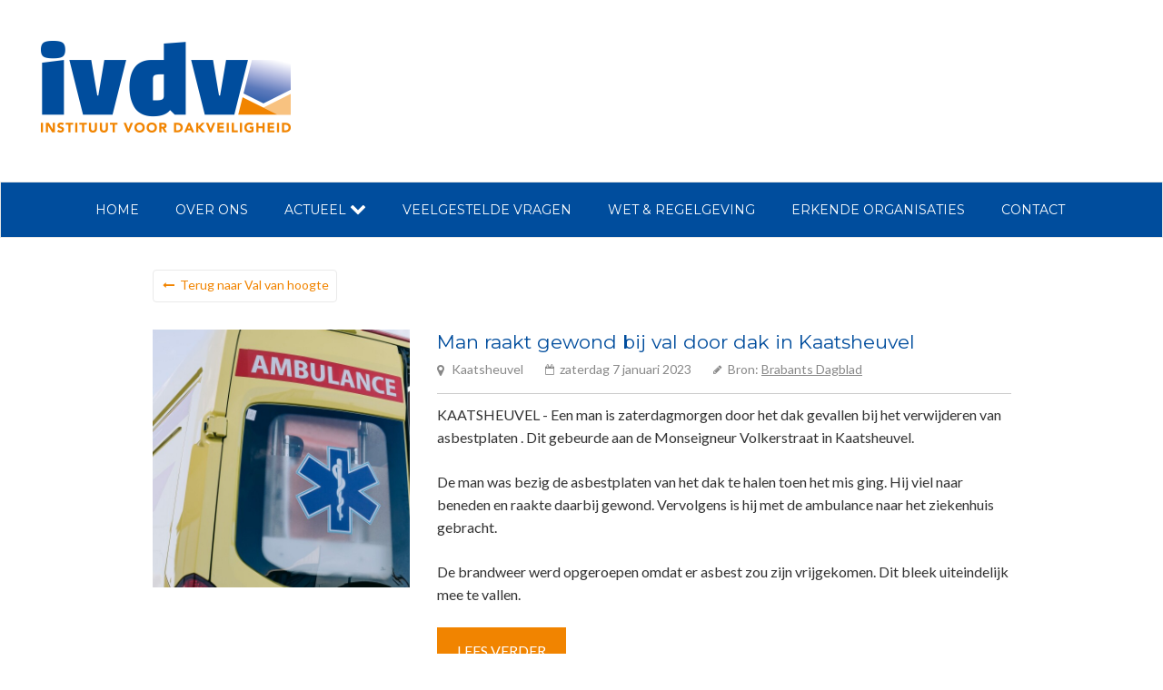

--- FILE ---
content_type: text/html; charset=UTF-8
request_url: https://www.ivdv.nl/actueel/man-raakt-gewond-bij-val-door-dak-in-kaatsheuvel
body_size: 2531
content:
<!DOCTYPE html>
<html lang="nl">
<head>
    <title>Man raakt gewond bij val door dak in Kaatsheuvel - Actueel</title>

    <meta charset="utf-8">
    <meta http-equiv="X-UA-Compatible" content="IE=edge">

    <meta name="description" content="">
    <meta name="viewport" content="width=device-width, initial-scale=1, user-scalable=no">

    <link href="https://fonts.googleapis.com/css?family=Lato:400,400i,700|Montserrat:400,700" rel="stylesheet">
    <link rel="stylesheet" href="https://maxcdn.bootstrapcdn.com/font-awesome/4.5.0/css/font-awesome.min.css">
    <link rel="stylesheet" href="https://maxcdn.bootstrapcdn.com/bootstrap/3.3.4/css/bootstrap.min.css">

    
    <link rel="stylesheet" href="/css/app.css">
    <link rel="shortcut icon" type="image/x-icon" href="/images/favicon.ico">

    <!-- HTML5 Shim and Respond.js IE8 support of HTML5 elements and media queries -->
    <!-- WARNING: Respond.js doesn't work if you view the page via file:// -->
    <!--[if lt IE 9]>
    <script src="https://oss.maxcdn.com/libs/html5shiv/3.7.0/html5shiv.js"></script>
    <script src="https://oss.maxcdn.com/libs/respond.js/1.3.0/respond.min.js"></script>
    <![endif]-->

    <!-- Google tag (gtag.js) -->
    <script async src="https://www.googletagmanager.com/gtag/js?id=G-LKJHYGFCPB"></script>
    <script>
      window.dataLayer = window.dataLayer || [];
      function gtag(){dataLayer.push(arguments);}
      gtag('js', new Date());
      gtag('config', 'G-LKJHYGFCPB');
    </script>
</head>
<body>
    <section class="header-small">
        <div class="header-container">
            <div class="logo">
                <a href="/">
                    <img src="/images/logo@2x.png" width="275" height="101" alt="Instituut voor Dakveiligheid"/>
                </a>
            </div>
            <div class="owl-carousel" id="slider">
                                    <div class="owl-slide" style="background-image:url(/images/content/shutterstock_486562087.jpg); background-size:cover; background-position:0 -50px;"></div>
                                    <div class="owl-slide" style="background-image:url(/images/content/grail.jpg); background-size:cover; background-position:0 -50px;"></div>
                            </div>
        </div>
    </section>

<nav class="navbar navbar-default">
    <div class="container">
        <div class="navbar-header">
            <button type="button" class="navbar-toggle collapsed" data-toggle="collapse" data-target="#navbar" aria-expanded="false" aria-controls="navbar">
                <span class="sr-only">Toggle navigation</span>
                <span class="icon-bar"></span>
                <span class="icon-bar"></span>
                <span class="icon-bar"></span>
            </button>
            <a href="/" class="small-logo visible-xs">
                <img src="/images/logo@2x.png" class="img-responsive" width="275" height="101" alt="Instituut voor Dakveiligheid" />
            </a>
        </div>
        <div id="navbar" class="navbar-collapse collapse">
            <ul class="nav navbar-nav">
                
                                            <li >
                            <a href="/">Home</a>
                        </li>
                    
                
                                            <li >
                            <a href="/over-ons">Over ons</a>
                        </li>
                    
                
                                            <li class="dropdown">
                            <a href="" class="dropdown-toggle" data-toggle="dropdown" role="button" aria-haspopup="true" aria-expanded="false">Actueel <i class="fa fa-chevron-down"></i></a>
                            <ul class="dropdown-menu">
                                                                    <li class=""><a href="/actueel">Actueel</a></li>
                                                                    <li class=""><a href="/val-van-hoogte">Val van hoogte</a></li>
                                                            </ul>
                        </li>
                    
                
                                            <li >
                            <a href="/veelgestelde-vragen">Veelgestelde vragen</a>
                        </li>
                    
                
                                            <li >
                            <a href="/wet-en-regelgeving">Wet &amp; regelgeving</a>
                        </li>
                    
                
                                            <li >
                            <a href="/erkende-organisaties">Erkende organisaties</a>
                        </li>
                    
                
                                            <li >
                            <a href="/contact">Contact</a>
                        </li>
                    
                            </ul>
        </div>
    </div>
</nav>
    <section class="white textTemp">
        <div class="container">
            <div class="row">
                <div class="col-md-10 col-md-offset-1">
                    <div class="back">
                        <a class="btn btn-back pull-left"" href="/val-van-hoogte" role="button">Terug naar Val van hoogte</a>
                    </div>
                </div>
            </div>
            <div class="row">

                <div class="col-md-10 col-md-offset-1">
                    <div class="uitgelicht">
                        <div class="image">
                            <img src="/images/actueel/ambulance-5.jpeg" alt="Man raakt gewond bij val door dak in Kaatsheuvel" class="img-responsive"/>
                        </div>
                        <div class="desc">
                            <div class="title">
                                <h2>Man raakt gewond bij val door dak in Kaatsheuvel</h2>
                                <ul>
                                                                            <li class="city">Kaatsheuvel</li>
                                                                        <li class="date">zaterdag 7 januari 2023</li>
                                                                            <li class="bron">Bron: <a href="https://www.bd.nl/112-nieuws-loon-op-zand/man-raakt-gewond-bij-val-door-dak-in-kaatsheuvel~a7856aa8/?referrer=https%3A%2F%2Fwww.google.com%2F" target="_blank">Brabants Dagblad</a></li>
                                                                    </ul>
                            </div>
                            <div class="short">
                                <p>KAATSHEUVEL - Een man is zaterdagmorgen door het dak gevallen bij het verwijderen van asbestplaten . Dit gebeurde aan de Monseigneur Volkerstraat in Kaatsheuvel.</p>
<p>De man was bezig de asbestplaten van het dak te halen toen het mis ging. Hij viel naar beneden en raakte daarbij gewond. Vervolgens is hij met de ambulance naar het ziekenhuis gebracht.</p>
<p>De brandweer werd opgeroepen omdat er asbest zou zijn vrijgekomen. Dit bleek uiteindelijk mee te vallen.</p>
                                <a class="btn btn-default" target="_blank" href="https://www.bd.nl/112-nieuws-loon-op-zand/man-raakt-gewond-bij-val-door-dak-in-kaatsheuvel~a7856aa8/?referrer=https%3A%2F%2Fwww.google.com%2F">Lees verder</a>
                            </div>
                        </div>
                    </div>
                </div>
            </div>
        </div>
    </section>


<footer>
    <div class="container-fluid">
        <div class="row">
            <div class="col-md-12">
                <div class="container">
                    <div class="row">
                        <div class="col-md-10 col-md-offset-1">
                            <div class="footer">
                                <ul class="contactinfo">
                                    <li>
                                        <a href="tel:0883258345">+31 (0) 88 325 83 45</a>
                                    </li>
                                    <li>
                                        <a href="mailto:info@ivdv.nl">info@ivdv.nl</a>
                                    </li>
                                </ul>
                            </div>
                        </div>
                    </div>
                </div>
            </div>
        </div>
    </div>
</footer>
<script src="https://code.jquery.com/jquery-1.11.3.min.js"></script>
<script src="https://maxcdn.bootstrapcdn.com/bootstrap/3.3.5/js/bootstrap.min.js"></script>
<script src="https://cdnjs.cloudflare.com/ajax/libs/retina.js/2.1.0/retina.min.js"></script>

<script src="/js/app.js"></script>

<script>
    $(document).ready(
        function () {
            $("a.btn-default").fancybox(
                {
                    helpers: {
                        overlay: {
                            css: {
                                'background': 'rgba(0, 0, 0, 0.7)'
                            },
                            locked: false
                        }
                    }
                }
            );
        }
    );
</script>


</body>
</html>


--- FILE ---
content_type: text/css
request_url: https://www.ivdv.nl/css/app.css
body_size: 6182
content:
/*! fancyBox v2.1.5 fancyapps.com | fancyapps.com/fancybox/#license */
.fancybox-wrap, .fancybox-skin, .fancybox-outer, .fancybox-inner, .fancybox-image, .fancybox-wrap iframe, .fancybox-wrap object, .fancybox-nav, .fancybox-nav span, .fancybox-tmp {
  padding: 0;
  margin: 0;
  border: 0;
  outline: none;
  vertical-align: top; }

.fancybox-wrap {
  position: absolute;
  top: 0;
  left: 0;
  z-index: 8020; }

.fancybox-skin {
  position: relative;
  background: #f9f9f9;
  color: #444;
  text-shadow: none;
  border-radius: 4px; }

.fancybox-opened {
  z-index: 8030; }

.fancybox-opened .fancybox-skin {
  box-shadow: 0 10px 25px rgba(0, 0, 0, 0.5); }

.fancybox-outer, .fancybox-inner {
  position: relative; }

.fancybox-inner {
  overflow: hidden; }

.fancybox-type-iframe .fancybox-inner {
  -webkit-overflow-scrolling: touch; }

.fancybox-error {
  color: #444;
  font: 14px/20px "Helvetica Neue", Helvetica, Arial, sans-serif;
  margin: 0;
  padding: 15px;
  white-space: nowrap; }

.fancybox-image, .fancybox-iframe {
  display: block;
  width: 100%;
  height: 100%; }

.fancybox-image {
  max-width: 100%;
  max-height: 100%; }

#fancybox-loading, .fancybox-close, .fancybox-prev span, .fancybox-next span {
  background-image: url(/images/vendor/fancybox/dist/fancybox_sprite.png?783d4031fe50c3d83c960911e1fbc705); }

#fancybox-loading {
  position: fixed;
  top: 50%;
  left: 50%;
  margin-top: -22px;
  margin-left: -22px;
  background-position: 0 -108px;
  opacity: 0.8;
  cursor: pointer;
  z-index: 8060; }

#fancybox-loading div {
  width: 44px;
  height: 44px;
  background: url(/images/vendor/fancybox/dist/fancybox_loading.gif?328cc0f6c78211485058d460e80f4fa8) center center no-repeat; }

.fancybox-close {
  position: absolute;
  top: -18px;
  right: -18px;
  width: 36px;
  height: 36px;
  cursor: pointer;
  z-index: 8040; }

.fancybox-nav {
  position: absolute;
  top: 0;
  width: 40%;
  height: 100%;
  cursor: pointer;
  text-decoration: none;
  background: transparent url(/images/vendor/fancybox/dist/blank.gif?325472601571f31e1bf00674c368d335);
  /* helps IE */
  -webkit-tap-highlight-color: transparent;
  z-index: 8040; }

.fancybox-prev {
  left: 0; }

.fancybox-next {
  right: 0; }

.fancybox-nav span {
  position: absolute;
  top: 50%;
  width: 36px;
  height: 34px;
  margin-top: -18px;
  cursor: pointer;
  z-index: 8040;
  visibility: hidden; }

.fancybox-prev span {
  left: 10px;
  background-position: 0 -36px; }

.fancybox-next span {
  right: 10px;
  background-position: 0 -72px; }

.fancybox-nav:hover span {
  visibility: visible; }

.fancybox-tmp {
  position: absolute;
  top: -99999px;
  left: -99999px;
  max-width: 99999px;
  max-height: 99999px;
  overflow: visible !important; }

/* Overlay helper */
.fancybox-lock {
  overflow: visible !important;
  width: auto; }

.fancybox-lock body {
  overflow: hidden !important; }

.fancybox-lock-test {
  overflow-y: hidden !important; }

.fancybox-overlay {
  position: absolute;
  top: 0;
  left: 0;
  overflow: hidden;
  display: none;
  z-index: 8010;
  background: url(/images/vendor/fancybox/dist/fancybox_overlay.png?77aeaa52715b898b73c74d68c630330e); }

.fancybox-overlay-fixed {
  position: fixed;
  bottom: 0;
  right: 0; }

.fancybox-lock .fancybox-overlay {
  overflow: auto;
  overflow-y: scroll; }

/* Title helper */
.fancybox-title {
  visibility: hidden;
  font: normal 13px/20px "Helvetica Neue", Helvetica, Arial, sans-serif;
  position: relative;
  text-shadow: none;
  z-index: 8050; }

.fancybox-opened .fancybox-title {
  visibility: visible; }

.fancybox-title-float-wrap {
  position: absolute;
  bottom: 0;
  right: 50%;
  margin-bottom: -35px;
  z-index: 8050;
  text-align: center; }

.fancybox-title-float-wrap .child {
  display: inline-block;
  margin-right: -100%;
  padding: 2px 20px;
  background: transparent;
  /* Fallback for web browsers that doesn't support RGBa */
  background: rgba(0, 0, 0, 0.8);
  border-radius: 15px;
  text-shadow: 0 1px 2px #222;
  color: #FFF;
  font-weight: bold;
  line-height: 24px;
  white-space: nowrap; }

.fancybox-title-outside-wrap {
  position: relative;
  margin-top: 10px;
  color: #fff; }

.fancybox-title-inside-wrap {
  padding-top: 10px; }

.fancybox-title-over-wrap {
  position: absolute;
  bottom: 0;
  left: 0;
  color: #fff;
  padding: 10px;
  background: #000;
  background: rgba(0, 0, 0, 0.8); }

/*Retina graphics!*/
@media only screen and (-webkit-min-device-pixel-ratio: 1.5), only screen and (min--moz-device-pixel-ratio: 1.5), only screen and (min-device-pixel-ratio: 1.5) {
  #fancybox-loading, .fancybox-close, .fancybox-prev span, .fancybox-next span {
    background-image: url(/images/vendor/fancybox/dist/fancybox_sprite@2x.png?ed9970ce22242421e66ff150aa97fe5f);
    background-size: 44px 152px;
    /*The size of the normal image, half the size of the hi-res image*/ }
  #fancybox-loading div {
    background-image: url(/images/vendor/fancybox/dist/fancybox_loading@2x.gif?f92938639fa894a0e8ded1c3368abe98);
    background-size: 24px 24px;
    /*The size of the normal image, half the size of the hi-res image*/ } }
/* 
 * 	Core Owl Carousel CSS File
 *	v1.3.2
 */

/* clearfix */
.owl-carousel .owl-wrapper:after {
	content: ".";
	display: block;
	clear: both;
	visibility: hidden;
	line-height: 0;
	height: 0;
}
/* display none until init */
.owl-carousel{
	display: none;
	position: relative;
	width: 100%;
	-ms-touch-action: pan-y;
}
.owl-carousel .owl-wrapper{
	display: none;
	position: relative;
	-webkit-transform: translate3d(0px, 0px, 0px);
}
.owl-carousel .owl-wrapper-outer{
	overflow: hidden;
	position: relative;
	width: 100%;
}
.owl-carousel .owl-wrapper-outer.autoHeight{
	transition: height 500ms ease-in-out;
}
	
.owl-carousel .owl-item{
	float: left;
}
.owl-controls .owl-page,
.owl-controls .owl-buttons div{
	cursor: pointer;
}
.owl-controls {
	-webkit-user-select: none;
	-moz-user-select: none;
	-ms-user-select: none;
	user-select: none;
	-webkit-tap-highlight-color: rgba(0, 0, 0, 0);
}

/* mouse grab icon */
.grabbing { 
    cursor:url(/images/vendor/owl-carousel/owl-carousel/grabbing.png?d817e1dba5bd5d891d0504bf1715807b) 8 8, move;
}

/* fix */
.owl-carousel  .owl-wrapper,
.owl-carousel  .owl-item{
	-webkit-backface-visibility: hidden;
	-moz-backface-visibility:    hidden;
	-ms-backface-visibility:     hidden;
  -webkit-transform: translate3d(0,0,0);
  -moz-transform: translate3d(0,0,0);
  -ms-transform: translate3d(0,0,0);
}

/* 
 *  Owl Carousel CSS3 Transitions 
 *  v1.3.2
 */

.owl-origin {
	-webkit-perspective: 1200px;
	-webkit-perspective-origin-x : 50%;
	-webkit-perspective-origin-y : 50%;
	-moz-perspective : 1200px;
	-moz-perspective-origin-x : 50%;
	-moz-perspective-origin-y : 50%;
	perspective : 1200px;
}
/* fade */
.owl-fade-out {
  z-index: 10;
  -webkit-animation: fadeOut .7s both ease;
  animation: fadeOut .7s both ease;
}
.owl-fade-in {
  -webkit-animation: fadeIn .7s both ease;
  animation: fadeIn .7s both ease;
}
/* backSlide */
.owl-backSlide-out {
  -webkit-animation: backSlideOut 1s both ease;
  animation: backSlideOut 1s both ease;
}
.owl-backSlide-in {
  -webkit-animation: backSlideIn 1s both ease;
  animation: backSlideIn 1s both ease;
}
/* goDown */
.owl-goDown-out {
  -webkit-animation: scaleToFade .7s ease both;
  animation: scaleToFade .7s ease both;
}
.owl-goDown-in {
  -webkit-animation: goDown .6s ease both;
  animation: goDown .6s ease both;
}
/* scaleUp */
.owl-fadeUp-in {
  -webkit-animation: scaleUpFrom .5s ease both;
  animation: scaleUpFrom .5s ease both;
}

.owl-fadeUp-out {
  -webkit-animation: scaleUpTo .5s ease both;
  animation: scaleUpTo .5s ease both;
}
/* Keyframes */
/*empty*/
@-webkit-keyframes empty {
  0% {opacity: 1}
}
@keyframes empty {
  0% {opacity: 1}
}
@-webkit-keyframes fadeIn {
  0% { opacity:0; }
  100% { opacity:1; }
}
@keyframes fadeIn {
  0% { opacity:0; }
  100% { opacity:1; }
}
@-webkit-keyframes fadeOut {
  0% { opacity:1; }
  100% { opacity:0; }
}
@keyframes fadeOut {
  0% { opacity:1; }
  100% { opacity:0; }
}
@-webkit-keyframes backSlideOut {
  25% { opacity: .5; -webkit-transform: translateZ(-500px); }
  75% { opacity: .5; -webkit-transform: translateZ(-500px) translateX(-200%); }
  100% { opacity: .5; -webkit-transform: translateZ(-500px) translateX(-200%); }
}
@keyframes backSlideOut {
  25% { opacity: .5; transform: translateZ(-500px); }
  75% { opacity: .5; transform: translateZ(-500px) translateX(-200%); }
  100% { opacity: .5; transform: translateZ(-500px) translateX(-200%); }
}
@-webkit-keyframes backSlideIn {
  0%, 25% { opacity: .5; -webkit-transform: translateZ(-500px) translateX(200%); }
  75% { opacity: .5; -webkit-transform: translateZ(-500px); }
  100% { opacity: 1; -webkit-transform: translateZ(0) translateX(0); }
}
@keyframes backSlideIn {
  0%, 25% { opacity: .5; transform: translateZ(-500px) translateX(200%); }
  75% { opacity: .5; transform: translateZ(-500px); }
  100% { opacity: 1; transform: translateZ(0) translateX(0); }
}
@-webkit-keyframes scaleToFade {
  to { opacity: 0; -webkit-transform: scale(.8); }
}
@keyframes scaleToFade {
  to { opacity: 0; transform: scale(.8); }
}
@-webkit-keyframes goDown {
  from { -webkit-transform: translateY(-100%); }
}
@keyframes goDown {
  from { transform: translateY(-100%); }
}

@-webkit-keyframes scaleUpFrom {
  from { opacity: 0; -webkit-transform: scale(1.5); }
}
@keyframes scaleUpFrom {
  from { opacity: 0; transform: scale(1.5); }
}

@-webkit-keyframes scaleUpTo {
  to { opacity: 0; -webkit-transform: scale(1.5); }
}
@keyframes scaleUpTo {
  to { opacity: 0; transform: scale(1.5); }
}@charset "UTF-8";

@media (min-width: 768px) {
  .navbar-default {
    background: #004d9d;
    border-radius: 0;
    position: absolute;
    width: 100%;
    height: 62px;
    left: 0;
    right: 0;
    margin: 0 auto;
  }

  .navbar-default #navbar li {
    padding: 20px 20px;
    position: relative;
    /*&:first-child {
      a {
        text-indent: -9999px;
        display: block;
        width: 30px;
        padding: 0;
        overflow: hidden;
        background: transparent;
        &:before {
          content: "\f015";
          font-family: FontAwesome;
          color: white;
          float: left;
          font-size: 20px;
          line-height: 16px;
          margin: 2px 0 0 0;
          text-indent: 0;
          text-align: center;
          width: 30px;
        }
        &:hover,
        &:focus {
          background: transparent;
          color: $orange;
          &:before {
            color: $orange;
            background: transparent;
          }
        }
      }
      &.active {
        a {
          &:before {
            color: $orange;
            background: transparent;
          }
        }
      }
    }
    &:after {
      border-right: 1px solid white;
      content: "";
      width: 1px;
      height: 18px;
      position: absolute;
      right: 0;
      top: 21px;
    }
    &:last-child {
      &:after {
        border-right: 0;
        width: 0;
      }
    }*/
  }

  .navbar-default #navbar li a {
    text-transform: uppercase;
    color: white;
    padding: 0;
    font-size: 14px;
    position: relative;
    font-family: "Montserrat", sans-serif;
  }

  .navbar-default #navbar li a i {
    font-size: 18px;
  }

  .navbar-default #navbar li a:hover,
  .navbar-default #navbar li a:focus {
    color: #f18400;
  }

  .navbar-default #navbar li.active a {
    color: #f18400;
    background: transparent;
  }

  .navbar-default #navbar li.active a i {
    color: #f18400;
  }

  .navbar-default.fixed {
    position: fixed;
    width: 100%;
    z-index: 1000;
    top: 0;
    transition: all 0.75s ease-in-out;
  }

  .dropdown-menu a {
    color: #004d9d !important;
  }

  .dropdown-menu {
    padding: 0px;
  }

  .dropdown-menu li:hover {
    background: #f18400;
  }

  .dropdown-menu li:hover a {
    background: #f18400;
    color: #ffffff;
  }

  .navbar-default .navbar-nav > .open > a,
  .navbar-default .navbar-nav > .open > a:focus,
  .navbar-default .navbar-nav > .open > a:hover {
    background: none;
  }
}

.header {
  position: relative;
  z-index: 0;
  height: 385px;
  overflow: hidden;
}

.header .logo {
  text-align: left;
}

.header .logo a {
  text-align: left;
  position: absolute;
  top: 30px;
  left: 30px;
  z-index: 11;
  display: block;
  width: 180px;
  height: 66px;
}

.header .logo a img {
  position: absolute;
  top: 0;
  width: 180px;
  height: 66px;
}

.header .logo:after {
  width: 0;
  height: 0;
  border-style: solid;
  border-width: 400px 330px 0 0;
  border-color: #ffffff transparent transparent;
  position: absolute;
  content: "";
  z-index: 10;
  top: 0;
  left: 0;
}

.header .header-container {
  position: relative;
}

.header .header-container .slogan {
  text-align: center;
  color: white;
  text-transform: uppercase;
  font-size: 30px;
  line-height: 32px;
  position: absolute;
  bottom: 40px;
  left: 92px;
  z-index: 11;
}

.header .header-container:before,
.header .header-container:after {
  width: 0;
  height: 0;
  border-style: solid;
  position: absolute;
  content: "";
  bottom: 20px;
}

.header .header-container:before {
  border-width: 0 0 175px 800px;
  border-color: transparent transparent white;
  z-index: 2;
  right: 0;
}

.header .header-container:after {
  border-width: 0 800px 165px 132px;
  border-color: transparent transparent white transparent;
  z-index: 3;
  left: 0;
}

.header:before,
.header:after {
  width: 0;
  height: 0;
  border-style: solid;
  position: absolute;
  content: "";
  bottom: 0;
}

.header:before {
  border-width: 0 0 175px 800px;
  border-color: transparent transparent #fbc58b;
  z-index: 8;
  right: 0;
}

.header:after {
  border-width: 0 800px 165px 132px;
  border-color: transparent transparent #f18400 transparent;
  z-index: 9;
  left: 0;
}

#homeSlider {
  height: 400px;
  position: relative;
  z-index: 0;
}

#homeSlider:after {
  content: "";
  width: 100%;
  height: 15px;
  background: white;
  bottom: 0;
  position: absolute;
  z-index: 0;
}

.owl-carousel {
  position: relative;
  width: 100%;
}

.owl-carousel div:not(.owl-controls) {
  height: 100%;
}

.owl-carousel .owl-slide {
  background-image: url("/images/header/01.jpg");
  background-repeat: no-repeat;
  background-size: cover;
  background-position: center center;
  height: 100%;
  min-height: 100%;
}

.header-small {
  position: relative;
  z-index: 0;
  height: 200px;
  overflow: hidden;
}

.header-small .logo {
  width: 530px;
  text-align: center;
}

.header-small .logo a {
  text-align: center;
  position: absolute;
  top: 45px;
  left: 45px;
  z-index: 11;
  display: block;
}

.header-small .logo a img {
  position: absolute;
  top: 0;
}

.header-small .logo:after {
  width: 0;
  height: 0;
  border-style: solid;
  border-width: 600px 530px 0 0;
  border-color: #ffffff transparent transparent;
  position: absolute;
  content: "";
  z-index: 10;
  top: 0;
  left: 0;
}

.header-small .header-container {
  position: relative;
}

#slider {
  height: 215px;
  position: relative;
  z-index: 0;
}

#slider:after {
  content: "";
  width: 100%;
  height: 15px;
  background: white;
  bottom: 0;
  position: absolute;
  z-index: 0;
}

.owl-carousel {
  position: relative;
  width: 100%;
}

.owl-carousel div:not(.owl-controls) {
  height: 100%;
}

.owl-carousel .owl-slide {
  background-image: url("/images/header/01.jpg");
  background-repeat: no-repeat;
  background-size: cover;
  background-position: center center;
  height: 100%;
  min-height: 100%;
}

footer {
  border-top: 1px solid #eaeaea;
  background: #f9f9f9;
  width: 100%;
  float: left;
}

footer .footer {
  text-align: center;
  padding: 20px 0;
  float: left;
  width: 100%;
}

footer .footer .address,
footer .footer .contactinfo {
  list-style: none;
  margin: 0;
  padding: 0;
}

footer .footer .address li,
footer .footer .contactinfo li {
  display: inline;
  position: relative;
  padding: 0 30px 0 0;
  margin: 0 20px 0 0;
  color: #666666;
}

footer .footer .address li a,
footer .footer .contactinfo li a {
  color: #666666;
}

footer .footer .address li a:hover,
footer .footer .contactinfo li a:hover {
  color: #004d9d;
  text-decoration: none;
}

footer .footer .address li:after,
footer .footer .contactinfo li:after {
  content: "\F111";
  position: absolute;
  right: 0;
  top: -3px;
  font-family: FontAwesome;
  width: 10px;
  height: 10px;
  font-size: 6px;
  color: #666666;
}

footer .footer .address li:last-child,
footer .footer .contactinfo li:last-child {
  margin: 0;
  padding: 0;
}

footer .footer .address li:last-child:after,
footer .footer .contactinfo li:last-child:after {
  content: "";
}

body {
  font-family: "Lato", sans-serif;
}

h1,
h2,
h3,
h4,
h5,
h6 {
  font-family: "Montserrat", sans-serif;
}

h1 {
  color: #f18400;
  font-size: 36px;
  font-weight: 400;
  text-transform: uppercase;
}

h2 {
  color: #004d9d;
  font-size: 21px;
  line-height: 32px;
  font-weight: 400;
}

h3 {
  color: #004d9d;
  font-size: 18px;
}

a {
  color: #f18400;
}

a:hover,
a:focus {
  color: #f18400;
  outline: none;
}

p,
ul,
ol,
li,
a,
blockquote,
input,
textarea {
  font-family: "Lato", sans-serif;
  font-size: 16px;
  line-height: 1.6em;
}

p,
ol,
ul {
  margin: 0 0 24px 0;
}

ol,
ul {
  padding: 0 0 0 17px;
}

ol li {
  padding-left: 5px;
}

.btn-default {
  transition: all 0.25s ease-in-out;
  background: #f18400;
  color: white;
  padding: 15px 22px;
  font-size: 16px;
  text-transform: uppercase;
  border: 0;
  box-shadow: none;
  border-radius: 0;
}

.btn-default i {
  font-size: 16px;
  margin-top: 0;
  top: 0;
  margin-left: 3px;
}

.btn-default:hover,
.btn-default:focus {
  background: #004d9d;
  color: white;
}

section.white {
  padding: 70px 0;
}

#intro {
  padding-top: 130px;
}

#intro h1 {
  margin: 0;
  padding: 0;
}

#intro h2 {
  font-family: "Lato", sans-serif;
  font-weight: 700;
  margin: 20px 0 0 0;
  padding: 0;
}

.cards {
  padding: 0 0 70px 0;
}

.cards .card {
  float: left;
  width: 100%;
}

.cards .card a {
  display: block;
  width: 100%;
  float: left;
  color: #161616;
  transition: all 0.25s ease-in-out;
}

.cards .card a .image {
  width: 100%;
  display: block;
  overflow: hidden;
  float: left;
}

.cards .card a .desc {
  width: 100%;
  padding: 20px;
  display: block;
  border: 1px solid #eaeaea;
  border-top: 0;
  float: left;
}

.cards .card a .desc h3 {
  color: #004d9d;
  margin: 0 0 20px 0;
  padding: 0;
  font-size: 18px;
}

.cards .card a .desc p {
  line-height: 25px;
  margin: 0 0 20px 0;
  height: 77px;
  overflow: hidden;
}

.cards .card a .desc span {
  border-top: 0px solid #eaeaea;
  width: 100%;
  display: block;
  padding: 10px 0;
  text-transform: uppercase;
  color: white;
  background: #f18400;
  text-align: center;
  position: relative;
}

.cards .card a .desc span:after {
  content: "\F178";
  font-family: FontAwesome;
  position: absolute;
  right: 20px;
  top: 11px;
  color: white;
  font-size: 24px;
  opacity: 1;
  transition: all 0.25s ease-in-out;
}

.cards .card a:hover,
.cards .card a:focus {
  text-decoration: none;
  box-shadow: 0 0 4px rgba(48, 48, 48, 0.2);
}

.cards .card a:hover .desc span:after,
.cards .card a:focus .desc span:after {
  opacity: 1;
  text-decoration: none;
  right: 15px;
}

section.textTemp {
  padding: 97px 0 60px 0;
  /* VEELGESTELDE VRAGEN */
  /* ERKENDE ORGANISATIES */
  /* ACTUEEL & UITGELICHT */
  /* CONTACTFORM */
}

section.textTemp h1 {
  margin: 20px 0;
}

section.textTemp h2,
section.textTemp h3,
section.textTemp h4,
section.textTemp h5,
section.textTemp h6 {
  margin: 0;
  padding: 0;
}

section.textTemp p:last-child {
  margin-bottom: 0;
}

section.textTemp #faqGroup {
  margin-top: 30px;
}

section.textTemp #faqGroup .panel {
  border-radius: 0;
  box-shadow: none;
  transition: all 0.25s ease-in-out;
}

section.textTemp #faqGroup .panel .panel-heading {
  background: #f9f9f9;
  padding: 10px 15px 12px 15px;
}

section.textTemp #faqGroup .panel .panel-heading h4 {
  color: #666666;
  font-family: "Lato", sans-serif;
  padding-left: 25px;
}

section.textTemp #faqGroup .panel .panel-heading h4 a {
  position: relative;
  font-weight: normal;
}

section.textTemp #faqGroup .panel .panel-heading h4 a i {
  position: absolute;
  left: -25px;
  top: 3px;
  font-size: 16px;
  color: #666666;
}

section.textTemp #faqGroup .panel .panel-heading h4 a:hover,
section.textTemp #faqGroup .panel .panel-heading h4 a:focus {
  text-decoration: none;
  color: black;
}

section.textTemp #faqGroup .panel .panel-heading h4 a:hover i,
section.textTemp #faqGroup .panel .panel-heading h4 a:focus i {
  color: white;
}

section.textTemp #faqGroup .panel .panel-heading h4:hover,
section.textTemp #faqGroup .panel .panel-heading h4:focus {
  cursor: pointer;
  background: #004d9d;
  color: white;
}

section.textTemp #faqGroup .panel .panel-heading h4:hover a,
section.textTemp #faqGroup .panel .panel-heading h4:focus a {
  color: white;
}

section.textTemp #faqGroup .panel .panel-heading:hover {
  background: #004d9d;
  color: white;
  border-radius: 0;
}

section.textTemp #faqGroup .panel .panel-heading:hover a {
  color: white;
}

section.textTemp #faqGroup .panel .panel-heading:hover a i {
  color: white;
}

section.textTemp #faqGroup .panel .panel-heading:hover i {
  color: white;
}

section.textTemp #faqGroup .panel .panel-heading:focus,
section.textTemp #faqGroup .panel .panel-heading:active {
  background: #004d9d;
  color: white;
}

section.textTemp #faqGroup .panel .panel-heading.active {
  background: #004d9d;
  color: white;
}

section.textTemp #faqGroup .panel .panel-heading.active h4 {
  color: white;
}

section.textTemp #faqGroup .panel .panel-heading.active h4 a i {
  color: white;
}

section.textTemp #faqGroup .panel .panel-body {
  padding: 15px 25px 20px 40px;
}

section.textTemp #faqGroup .panel:hover,
section.textTemp #faqGroup .panel:focus {
  box-shadow: 0 0 4px rgba(48, 48, 48, 0.2);
}

section.textTemp .row-organisatie h2 {
  margin-top: 15px;
  margin-bottom: 15px;
  padding: 8px;
  width: 100%;
  display: block;
  text-align: center;
  background: #f9f9f9;
  border-top: 1px solid #cccccc;
  border-bottom: 1px solid #cccccc;
}

section.textTemp .row-organisatie:first-child h2 {
  margin-top: 60px;
}

section.textTemp .organisatie {
  cursor: pointer;
  float: left;
  margin: 15px 0;
  position: relative;
  overflow: hidden;
  width: 100%;
  display: block;
}

section.textTemp .organisatie a.box {
  background: #fff;
  border: 1px solid #cccccc;
  height: 100%;
  padding: 15px;
  display: block;
  margin: 0 auto;
  text-align: center;
  vertical-align: middle;
  position: relative;
  width: 100%;
}

section.textTemp .organisatie a.box img.img-responsive {
  max-width: 100% !important;
  display: block;
  margin: 0 auto;
}

section.textTemp .organisatie a.box span {
  position: absolute;
  bottom: -46px;
  left: 0;
  color: white;
  font-family: "Montserrat", sans-serif;
  font-size: 14px;
  height: 44px;
  display: block;
  width: 100%;
  padding: 10px 10px 8px 10px;
  background: #004d9d;
  transition: all 100ms ease-out;
}

section.textTemp .organisatie a.box span i {
  font-size: 11px;
  margin-left: 3px;
}

section.textTemp .organisatie a.box:hover span {
  bottom: 0;
}

section.textTemp .row-actueel:last-child h2 {
  margin-top: 15px;
}

section.textTemp .uitgelicht {
  padding: 0px;
  margin: 30px 0;
  float: left;
  width: 100%;
  position: relative;
}

section.textTemp .uitgelicht .image {
  float: left;
  display: block;
  position: relative;
  width: 30%;
  max-width: 350px;
}

section.textTemp .uitgelicht .desc {
  float: left;
  position: relative;
  display: block;
  width: 70%;
  padding: 0 0 0 30px;
}

section.textTemp .uitgelicht .desc .title {
  border-bottom: 1px solid #cccccc;
  margin: 0 0 10px 0;
  padding: 0 0 10px 0;
  width: 100%;
  float: left;
}

section.textTemp .uitgelicht .desc .title h2 {
  margin: 0;
  padding: 0;
  line-height: 28px;
  width: 100%;
  float: left;
  display: block;
}

section.textTemp .uitgelicht .desc .title ul {
  width: 100%;
  margin: 5px 0;
  padding: 0;
  float: left;
  display: block;
  list-style: none;
}

section.textTemp .uitgelicht .desc .title ul li {
  float: left;
  position: relative;
  padding-left: 16px;
  color: #888;
  font-size: 14px;
}

section.textTemp .uitgelicht .desc .title ul li a {
  color: #888;
  font-size: 14px;
  text-decoration: underline;
}

section.textTemp .uitgelicht .desc .title ul li a:hover {
  color: #f18400;
}

section.textTemp .uitgelicht .desc .title ul li:before {
  font-family: FontAwesome;
  position: absolute;
  left: 0;
  top: 1px;
  color: #888;
  font-size: 14px;
}

section.textTemp .uitgelicht .desc .title ul li.city:before {
  content: "\F041";
}

section.textTemp .uitgelicht .desc .title ul li.date {
  margin-left: 24px;
}

section.textTemp .uitgelicht .desc .title ul li.date:before {
  content: "\F133";
  font-size: 11px;
}

section.textTemp .uitgelicht .desc .title ul li.bron {
  margin-left: 24px;
}

section.textTemp .uitgelicht .desc .title ul li.bron:before {
  content: "\F040";
  font-size: 11px;
}

section.textTemp .row-newsitems h2 {
  margin: 30px 0 0 0;
  padding: 0 0 8px 0;
}

section.textTemp .row-newsitems .news-items {
  list-style: none;
  margin: 0;
  padding: 0;
}

section.textTemp .row-newsitems .news-items li a {
  display: block;
  float: left;
  width: 100%;
  padding: 12px;
  position: relative;
  transition: all 0.2s ease-in-out;
}

section.textTemp .row-newsitems .news-items li a h3 {
  font-size: 16px;
  font-family: "Lato", sans-serif;
  float: left;
  padding-right: 12px;
  color: #004d9d;
  margin-bottom: 8px;
}

section.textTemp .row-newsitems .news-items li a .details {
  width: 100%;
  float: left;
  display: block;
}

section.textTemp .row-newsitems .news-items li a span {
  font-size: 13px;
  color: #666666;
  display: block;
  float: left;
  margin-right: 10px;
  position: relative;
  min-width: 50px;
  line-height: 18px;
  padding-right: 10px;
}

section.textTemp .row-newsitems .news-items li a span.date {
  padding-left: 15px;
}

section.textTemp .row-newsitems .news-items li a span.date:before {
  content: "\F133";
  font-size: 11px;
  font-family: FontAwesome;
  position: absolute;
  left: 0;
  top: 0px;
  width: 30px;
}

section.textTemp .row-newsitems .news-items li a span.city {
  padding-left: 13px;
}

section.textTemp .row-newsitems .news-items li a span.city:before {
  content: "\F041";
  font-size: 13px;
  font-family: FontAwesome;
  position: absolute;
  left: 0;
  top: 0px;
  width: 30px;
}

section.textTemp .row-newsitems .news-items li a:after {
  content: "\F178";
  font-family: FontAwesome;
  position: absolute;
  right: 15px;
  top: 22px;
  color: #f18400;
  font-size: 30px;
  opacity: 0;
  transition: all 0.25s ease-in-out;
}

section.textTemp .row-newsitems .news-items li a:hover,
section.textTemp .row-newsitems .news-items li a:focus {
  text-decoration: none;
  background: #eaeaea !important;
}

section.textTemp .row-newsitems .news-items li a:hover span:after,
section.textTemp .row-newsitems .news-items li a:focus span:after {
  background: #eaeaea;
}

section.textTemp .row-newsitems .news-items li a:hover:after,
section.textTemp .row-newsitems .news-items li a:focus:after {
  opacity: 1;
  text-decoration: none;
  right: 23px;
}

section.textTemp .row-newsitems .news-items li:first-child a {
  border-top: 0 !important;
}

section.textTemp .row-newsitems .news-items li:last-child a {
  border-bottom: 0 !important;
}

section.textTemp .row-newsitems .news-items li:nth-child(odd) a {
  border-top: 1px solid #eaeaea;
  border-bottom: 1px solid #eaeaea;
}

section.textTemp .news-details .title {
  border-bottom: 1px solid #eaeaea;
  margin: 0 0 10px 0;
  padding: 0 0 10px 0;
  width: 100%;
  float: left;
}

section.textTemp .news-details .title h1 {
  margin: 20px 0 5px 0;
  padding: 0;
  line-height: 40px;
  width: 100%;
  float: left;
  display: block;
}

section.textTemp .news-details .title ul {
  width: 100%;
  margin: 5px 0;
  padding: 0;
  float: left;
  display: block;
  list-style: none;
}

section.textTemp .news-details .title ul li {
  float: left;
  position: relative;
  padding-left: 16px;
  color: #cccccc;
  font-size: 14px;
}

section.textTemp .news-details .title ul li a {
  color: #cccccc;
  font-size: 14px;
  text-decoration: underline;
}

section.textTemp .news-details .title ul li a:hover {
  color: #f18400;
}

section.textTemp .news-details .title ul li:before {
  font-family: FontAwesome;
  position: absolute;
  left: 0;
  top: 1px;
  color: #cccccc;
  font-size: 16px;
}

section.textTemp .news-details .title ul li.city {
  padding-left: 13px;
}

section.textTemp .news-details .title ul li.city:before {
  content: "\F041";
  font-size: 13px;
}

section.textTemp .news-details .title ul li.date {
  margin-left: 24px;
}

section.textTemp .news-details .title ul li.date:before {
  content: "\F133";
  font-size: 11px;
}

section.textTemp .news-details .title ul li.bron {
  margin-left: 24px;
}

section.textTemp .news-details .title ul li.bron:before {
  content: "\F040";
  font-size: 11px;
}

section.textTemp .back {
  margin-top: 0px;
}

section.textTemp .back .btn-back {
  border: 1px solid #eaeaea;
  position: relative;
  padding: 6px 8px 8px 29px;
}

section.textTemp .back .btn-back:before {
  content: "\F177";
  font-family: FontAwesome;
  position: absolute;
  left: 10px;
  top: 8px;
  font-size: 13px;
}

section.textTemp .back .btn-back:hover,
section.textTemp .back .btn-back:focus {
  background: #eaeaea;
  color: #004d9d;
}

section.textTemp .row-form {
  margin-top: 30px;
}

section.textTemp .row-form .form-container {
  background: #f9f9f9;
  border: 1px solid #cccccc;
  padding: 25px 30px 30px 30px;
}

section.textTemp .row-form .form-container h2 {
  margin: 0 0 15px 0;
  padding: 0;
}

section.textTemp .row-form .form-container .form-control {
  border-radius: 0;
  height: 44px;
  font-size: 16px;
  border-color: white;
  box-shadow: none;
  border-left: 4px solid white;
  color: #004d9d;
}

section.textTemp .row-form .form-container .form-control:focus,
section.textTemp .row-form .form-container .form-control:active {
  border-color: white;
  border-left: 4px solid #004d9d;
  box-shadow: inset 0 0px 0px rgba(0, 0, 0, 0);
  transition: border-color ease-in-out 0.15s, box-shadow ease-in-out 0.15s;
}

section.textTemp .row-form .form-container textarea.form-control {
  height: 144px;
  resize: none;
}

section.textTemp .alert {
  border-radius: 0;
  font-size: 16px;
}

#meerinfo {
  margin-top: 30px;
}

@media (max-width: 1499px) {
  #homeSlider {
    height: 400px;
    position: relative;
    z-index: 0;
  }

  #homeSlider:after {
    content: "";
    width: 100%;
    height: 15px;
    background: white;
    bottom: 0;
    position: absolute;
    z-index: 0;
  }
}

@media (max-width: 1199px) {
  .navbar-default #navbar li {
    padding: 20px 10px;
  }

  .navbar-default #navbar li a {
    font-size: 13px;
  }

  .header {
    height: 450px;
  }

  .header .logo {
    width: 380px;
    height: 450px;
    position: absolute;
  }

  .header .logo a {
    top: 45px;
    left: 45px;
    display: block;
    max-width: 204px;
    width: 204px;
    height: 75px;
  }

  .header .logo a img {
    max-width: 100%;
    width: 204px;
    height: 75px;
    left: 0;
  }

  .header .logo:after {
    border-width: 450px 380px 0 0;
  }

  .header .header-container {
    position: relative;
  }

  .header .header-container .slogan {
    font-size: 28px;
    line-height: 34px;
    bottom: 38px;
    left: 100px;
  }

  .header .header-container:before {
    border-width: 0 0 204px 600px;
  }

  .header .header-container:after {
    border-width: 0 600px 200px 170px;
  }

  .header:before {
    border-width: 0 0 204px 600px;
  }

  .header:after {
    border-width: 0 600px 200px 170px;
  }

  #homeSlider {
    height: 450px;
  }
}

@media (max-width: 991px) {
  section.white {
    padding: 40px 0;
  }

  .navbar-default {
    height: 50px;
  }

  .navbar-default .container {
    width: 100%;
  }

  .navbar-default #navbar {
    padding-left: 0;
    padding-right: 0;
  }

  .navbar-default #navbar li {
    padding: 14px 8px;
  }

  .navbar-default #navbar li a {
    font-size: 12px;
  }

  .navbar-default #navbar li:first-child a {
    width: 25px;
  }

  .navbar-default #navbar li:first-child a:before {
    font-size: 17px;
  }

  .navbar-default #navbar li:after {
    top: 17px;
    height: 14px;
  }

  .header {
    height: 400px;
  }

  .header .logo {
    width: 320px;
    height: 400px;
    position: absolute;
  }

  .header .logo a {
    top: 30px;
    left: 30px;
    display: block;
    max-width: 175px;
    width: 175px;
    height: 64px;
  }

  .header .logo a img {
    max-width: 100%;
    width: 175px;
    height: 64px;
    left: 0;
  }

  .header .logo:after {
    border-width: 400px 320px 0 0;
  }

  .header .header-container {
    position: relative;
  }

  .header .header-container .slogan {
    font-size: 22px;
    line-height: 28px;
    bottom: 32px;
    left: 68px;
  }

  .header .header-container:before {
    border-width: 0 0 175px 400px;
  }

  .header .header-container:after {
    border-width: 0 400px 165px 132px;
  }

  .header:before {
    border-width: 0 0 175px 400px;
  }

  .header:after {
    border-width: 0 400px 165px 132px;
  }

  #homeSlider {
    height: 400px;
  }

  .cards {
    padding: 0 0 40px 0;
  }

  .cards .card a .desc h3 {
    height: 30px;
  }
}

@media (max-width: 767px) {
  body {
    padding-top: 50px;
  }

  h1 {
    font-size: 25px !important;
    line-height: 30px !important;
  }

  section.white {
    padding: 30px 0;
  }

  section.textTemp {
    padding-top: 0;
  }

  section.textTemp .uitgelicht {
    padding: 15px;
  }

  section.textTemp .uitgelicht .image {
    display: none;
  }

  section.textTemp .uitgelicht .desc {
    padding: 0;
    width: 100%;
  }

  section.textTemp .uitgelicht .desc .title ul li {
    width: 100%;
    display: block;
    margin-left: 0 !important;
  }

  section.textTemp .news-details .title ul li {
    width: 100%;
    display: block;
    margin-left: 0 !important;
  }

  section.textTemp .row-newsitems .news-items li a span {
    padding-top: 2px;
    padding-left: 0;
  }

  section.textTemp .row-newsitems .news-items li a span:after {
    height: 0;
    width: 0;
  }

  section.textTemp .row-newsitems .news-items li a:hover:after,
  section.textTemp .row-newsitems .news-items li a:focus:after {
    opacity: 0;
  }

  section.textTemp .row-form .form-container {
    padding: 15px;
  }

  h2 {
    font-size: 17px;
    line-height: 25px;
  }

  .navbar-default {
    position: fixed;
    width: 100%;
    top: 0;
    z-index: 1001;
    margin: 0;
    background: #004d9d;
    border: 0;
    border-bottom: 0px solid #004d9d;
  }

  .navbar-default #navbar {
    border: 0;
  }

  .navbar-default #navbar .navbar-nav {
    margin: 0px -15px 0 -15px;
    padding-left: 15px;
    background: #ffffff;
  }

  .navbar-default #navbar .navbar-nav li {
    border-bottom: 1px solid #eaeaea;
    padding: 0;
  }

  .navbar-default #navbar .navbar-nav li:nth-last-child(1) {
    border-bottom: 0px solid #ffffff;
  }

  .navbar-default #navbar .navbar-nav li a {
    color: #f18400;
    background: white;
    font-size: 20px;
    padding: 15px 0px 15px 30px;
  }

  .navbar-default #navbar .navbar-nav li:first-child a {
    width: auto;
  }

  .navbar-default #navbar .navbar-nav li.active a {
    color: white;
    background: #f18400;
  }

  .navbar-default #navbar .navbar-nav .dropdown.open .dropdown-menu a {
    padding-left: 45px !important;
  }

  .navbar-default .navbar-toggle {
    background: white;
    border: 0;
    border-radius: 0;
  }

  .navbar-default .navbar-toggle .icon-bar {
    background: #f18400;
  }

  .navbar-default .navbar-toggle:hover,
  .navbar-default .navbar-toggle:focus {
    background: rgba(255, 255, 255, 0.9);
  }

  .navbar-default .small-logo {
    max-width: 108px;
    background: white;
    padding: 8px;
    position: relative;
  }

  .navbar-default .small-logo:after {
    width: 0;
    height: 0;
    border-style: solid;
    border-width: 50px 30px 0 0;
    border-color: #fff transparent transparent;
    position: absolute;
    content: "";
    z-index: 10;
    top: 0;
    right: -30px;
  }

  .header-small,
  .header {
    height: 220px;
  }

  .header-small .logo,
  .header .logo {
    width: 320px;
    height: 280px;
    position: absolute;
  }

  .header-small .logo a,
  .header .logo a {
    display: none;
  }

  .header-small .logo:after,
  .header .logo:after {
    border-width: 0 0 0 0;
  }

  .header-small .header-container,
  .header .header-container {
    position: relative;
  }

  .header-small .header-container .slogan,
  .header .header-container .slogan {
    display: none;
  }

  .header-small .header-container:before,
  .header-small .header-container:after,
  .header .header-container:before,
  .header .header-container:after {
    bottom: 8px;
  }

  .header-small .header-container:before,
  .header .header-container:before {
    border-width: 0 0 65px 320px;
  }

  .header-small .header-container:after,
  .header .header-container:after {
    border-width: 0 320px 65px 0;
  }

  .header-small:before,
  .header:before {
    border-width: 0 0 65px 320px;
  }

  .header-small:after,
  .header:after {
    border-width: 0 320px 65px 0;
  }

  .header-small {
    height: 100px;
  }

  .header-small .header-container {
    height: 100px;
  }

  .header-small .logo {
    display: none;
  }

  #homeSlider {
    height: 220px;
  }

  #slider {
    height: 150px;
  }

  #intro {
    padding-top: 30px;
  }

  #intro h2 {
    margin: 15px 0 0 0;
    line-height: 26px;
  }

  .cards {
    padding: 0 0 30px 0;
  }

  .cards .card {
    margin-bottom: 30px;
  }

  .cards .card a .desc h3 {
    height: auto;
    margin: 0 0 5px 0;
  }

  footer .footer .contactinfo li,
  footer .footer .address li {
    display: block;
    text-align: center;
    padding: 0;
    margin: 0;
  }

  footer .footer .contactinfo li:after,
  footer .footer .address li:after {
    content: "";
  }

  .dropdown-menu a {
    padding: 5px 0px 5px 30px;
  }
}

